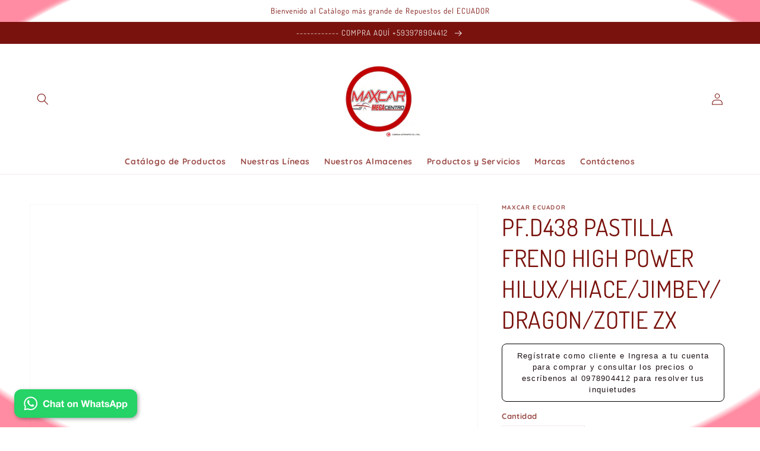

--- FILE ---
content_type: text/javascript; charset=utf-8
request_url: https://www.maxcarsumegacentro.com/products/pastilla-freno-d438-hilux.js
body_size: 329
content:
{"id":1471522078764,"title":"PF.D438 PASTILLA FRENO HIGH POWER HILUX\/HIACE\/JIMBEY\/DRAGON\/ZOTIE ZX","handle":"pastilla-freno-d438-hilux","description":"\u003cp\u003e\u003cimg alt=\"\" src=\"https:\/\/cdn.shopify.com\/s\/files\/1\/2646\/5198\/files\/33_1f4e7796-49cf-45d3-b37d-935bbe1c4f00_large.jpg?v=1542214252\"\u003e\u003c\/p\u003e","published_at":"2018-11-14T11:49:54-05:00","created_at":"2018-11-14T11:51:12-05:00","vendor":"MAXCAR ECUADOR","type":"PASTILLAS FRENO","tags":["DRAGON","HIACE","HIGH POWER","HILUX","JIMBEY","PASTILLA FRENO","ZOTYE"],"price":1739,"price_min":1739,"price_max":1739,"available":true,"price_varies":false,"compare_at_price":null,"compare_at_price_min":0,"compare_at_price_max":0,"compare_at_price_varies":false,"variants":[{"id":12824998772780,"title":"Default Title","option1":"Default Title","option2":null,"option3":null,"sku":"PCD438","requires_shipping":true,"taxable":true,"featured_image":null,"available":true,"name":"PF.D438 PASTILLA FRENO HIGH POWER HILUX\/HIACE\/JIMBEY\/DRAGON\/ZOTIE ZX","public_title":null,"options":["Default Title"],"price":1739,"weight":0,"compare_at_price":null,"inventory_management":"shopify","barcode":"","requires_selling_plan":false,"selling_plan_allocations":[]}],"images":["\/\/cdn.shopify.com\/s\/files\/1\/2646\/5198\/files\/FONDOSHOPIFY_91.png?v=1768316865"],"featured_image":"\/\/cdn.shopify.com\/s\/files\/1\/2646\/5198\/files\/FONDOSHOPIFY_91.png?v=1768316865","options":[{"name":"Title","position":1,"values":["Default Title"]}],"url":"\/products\/pastilla-freno-d438-hilux","media":[{"alt":null,"id":36301900480732,"position":1,"preview_image":{"aspect_ratio":0.8,"height":1350,"width":1080,"src":"https:\/\/cdn.shopify.com\/s\/files\/1\/2646\/5198\/files\/FONDOSHOPIFY_91.png?v=1768316865"},"aspect_ratio":0.8,"height":1350,"media_type":"image","src":"https:\/\/cdn.shopify.com\/s\/files\/1\/2646\/5198\/files\/FONDOSHOPIFY_91.png?v=1768316865","width":1080}],"requires_selling_plan":false,"selling_plan_groups":[]}

--- FILE ---
content_type: image/svg+xml
request_url: https://cdn.whatsup.styled.link/widget-images/whats-app-button-green-large.svg
body_size: 4147
content:
<svg width="207" height="48" fill="none" xmlns="http://www.w3.org/2000/svg"><rect width="207" height="48" rx="12" fill="#25D366"/><g clip-path="url(#a)"><path fill-rule="evenodd" clip-rule="evenodd" d="M27.7462 12.4474c2.9024.014 5.7034 1.1536 7.7986 3.1621 2.1456 2.057 3.3822 4.8152 3.4903 7.7856.1056 2.9007-.9071 5.7501-2.8279 7.9262-2.1067 2.3867-5.0371 3.7574-8.2021 3.8483a11.3615 11.3615 0 0 1-.325.0046c-1.7054 0-3.3949-.3845-4.9252-1.1209l-5.9481 1.323a.0874.0874 0 0 1-.1033-.0974l1.0048-6.0144c-.8575-1.5668-1.3361-3.3321-1.3877-5.1278-.087-3.0341 1.0127-5.9203 3.0966-8.1273 2.1606-2.2882 5.1111-3.562 8.2727-3.562h.0563Zm-.0633 1.9717a9.576 9.576 0 0 0-.2728.0039c-5.1765.1485-9.2671 4.4807-9.1186 9.6572.0454 1.5806.4907 3.1322 1.2878 4.4869l.173.2936-.7445 4.0812 4.0387-.9533.305.1587c1.3307.6924 2.8218 1.0553 4.3283 1.0553.0895 0 .1792-.0013.2687-.0039 5.1766-.1484 9.2672-4.4806 9.1187-9.6571-.1459-5.0851-4.3294-9.1225-9.3843-9.1225Zm-3.9285 3.9024c.1899.0059.3802.0113.5462.0235.2029.0146.4275.031.6265.5128.2362.5721.747 2.0004.8139 2.1453.0669.1449.1093.313.0084.5007-.1009.1873-.1521.3049-.2995.467-.1477.1623-.3111.3628-.4431.4867-.1474.1379-.3006.2879-.143.5785.1575.2907.701 1.2424 1.5255 2.0249 1.0596 1.0056 1.9093 1.3374 2.2468 1.4948.1218.0569.223.0839.3114.0839.1214 0 .2185-.0509.3112-.1448.1776-.18.712-.8036.937-1.0905.1177-.1501.2243-.2033.34-.2033.0926 0 .1911.0341.3061.08.2584.1032 1.639.8366 1.9198.9881.2808.1514.4686.2287.5363.3497.0676.1216.05.6927-.2081 1.3517-.2581.6591-1.4419 1.2661-1.9662 1.2975-.1535.0093-.3045.0307-.501.0307-.4751 0-1.2159-.1251-2.8986-.8498-2.8631-1.2329-4.6017-4.2625-4.7385-4.4571-.1365-.1949-1.1167-1.5831-1.0736-2.9873.0431-1.404.801-2.0718 1.0712-2.3493.259-.2661.5558-.334.7474-.334l.0239.0003Z" fill="#fff"/></g><path d="M56.7981 22.416h2.432c-.0746-.6613-.256-1.248-.544-1.76-.288-.512-.656-.9387-1.104-1.28-.4373-.352-.9386-.6187-1.504-.8-.5546-.1813-1.1466-.272-1.776-.272-.8746 0-1.664.1547-2.368.464-.6933.3093-1.28.736-1.76 1.28s-.848 1.184-1.104 1.92c-.256.7253-.384 1.5147-.384 2.368 0 .832.128 1.6107.384 2.336.256.7147.624 1.3387 1.104 1.872.48.5333 1.0667.9547 1.76 1.264.704.2987 1.4934.448 2.368.448.704 0 1.3494-.1067 1.936-.32.5867-.2133 1.0987-.5227 1.536-.928.4374-.4053.7894-.896 1.056-1.472.2667-.576.432-1.2213.496-1.936h-2.432c-.096.768-.3626 1.3867-.8 1.856-.4266.4693-1.024.704-1.792.704-.5653 0-1.0453-.1067-1.44-.32-.3946-.224-.7146-.5173-.96-.88-.2453-.3627-.4266-.768-.544-1.216a6.1994 6.1994 0 0 1-.16-1.408c0-.5013.0534-.9867.16-1.456.1174-.4693.2987-.8853.544-1.248.2454-.3733.5654-.6667.96-.88.3947-.224.8747-.336 1.44-.336.3094 0 .6027.0533.88.16.288.096.544.2347.768.416.224.1813.4107.3947.56.64.1494.2347.2454.496.288.784Zm4.0034-3.84V30h2.272v-4.336c0-.8427.1387-1.4453.416-1.808.2773-.3733.7253-.56 1.344-.56.544 0 .9227.1707 1.136.512.2133.3307.32.8373.32 1.52V30h2.272v-5.088c0-.512-.048-.976-.144-1.392-.0853-.4267-.24-.784-.464-1.072-.224-.2987-.5333-.528-.928-.688-.384-.1707-.88-.256-1.488-.256-.4267 0-.864.112-1.312.336-.448.2133-.816.56-1.104 1.04h-.048v-4.304h-2.272Zm9.3884 5.696c.032-.5333.1653-.976.4-1.328a2.7225 2.7225 0 0 1 .896-.848c.3626-.2133.768-.3627 1.216-.448a6.6995 6.6995 0 0 1 1.376-.144c.416 0 .8373.032 1.264.096.4266.0533.816.1653 1.168.336.352.1707.64.4107.864.72.224.2987.336.6987.336 1.2v4.304c0 .3733.0213.7307.064 1.072.0426.3413.1173.5973.224.768h-2.304a5.1939 5.1939 0 0 1-.112-.384 5.4502 5.4502 0 0 1-.048-.416c-.3627.3733-.7894.6347-1.28.784a5.139 5.139 0 0 1-1.504.224c-.3947 0-.7627-.048-1.104-.144-.3414-.096-.64-.2453-.896-.448-.256-.2027-.4587-.4587-.608-.768-.1387-.3093-.208-.6773-.208-1.104 0-.4693.08-.8533.24-1.152.1706-.3093.384-.5547.64-.736.2666-.1813.5653-.3147.896-.4a8.783 8.783 0 0 1 1.024-.224c.3413-.0533.6773-.096 1.008-.128.3306-.032.624-.08.88-.144.256-.064.4586-.1547.608-.272.1493-.128.2186-.3093.208-.544 0-.2453-.0427-.4373-.128-.576-.0747-.1493-.1814-.2613-.32-.336-.128-.0853-.2827-.1387-.464-.16-.1707-.032-.3574-.048-.56-.048-.448 0-.8.096-1.056.288-.256.192-.4054.512-.448.96h-2.272Zm5.248 1.68c-.096.0853-.2187.1547-.368.208a4.241 4.241 0 0 1-.464.112 6.456 6.456 0 0 1-.512.08 9.5088 9.5088 0 0 0-.544.08 4.4913 4.4913 0 0 0-.512.128c-.16.0533-.304.128-.432.224-.1174.0853-.2134.1973-.288.336-.0747.1387-.112.3147-.112.528 0 .2027.0373.3733.112.512a.9215.9215 0 0 0 .304.336c.128.0747.2773.128.448.16.1706.032.3466.048.528.048.448 0 .7946-.0747 1.04-.224.2453-.1493.4266-.3253.544-.528.1173-.2133.1866-.4267.208-.64.032-.2133.048-.384.048-.512v-.848Zm6.9155-4.224v-2.48h-2.272v2.48h-1.376v1.52h1.376v4.88c0 .416.0693.752.208 1.008.1386.256.3253.4533.56.592.2453.1387.5226.2293.832.272.32.0533.656.08 1.008.08.224 0 .4533-.0053.688-.016.2346-.0107.448-.032.64-.064v-1.76a3.203 3.203 0 0 1-.336.048c-.1174.0107-.24.016-.368.016-.384 0-.64-.064-.768-.192s-.192-.384-.192-.768v-4.096h1.664v-1.52h-1.664Zm9.2141 4.144c0-.3307.032-.656.096-.976.064-.32.1707-.6027.32-.848.16-.2453.368-.4427.624-.592.256-.16.576-.24.96-.24s.704.08.96.24c.2667.1493.4747.3467.624.592.16.2453.272.528.336.848.064.32.096.6453.096.976s-.032.656-.096.976c-.064.3093-.176.592-.336.848-.1493.2453-.3573.4427-.624.592-.256.1493-.576.224-.96.224s-.704-.0747-.96-.224a1.8425 1.8425 0 0 1-.624-.592c-.1493-.256-.256-.5387-.32-.848a4.9642 4.9642 0 0 1-.096-.976Zm-2.272 0c0 .6613.1013 1.2587.304 1.792.2027.5333.4907.992.864 1.376.3733.3733.8213.6613 1.344.864s1.1093.304 1.76.304c.6507 0 1.2373-.1013 1.76-.304.5333-.2027.9867-.4907 1.36-.864.3733-.384.6613-.8427.864-1.376.2027-.5333.304-1.1307.304-1.792s-.1013-1.2587-.304-1.792c-.2027-.544-.4907-1.0027-.864-1.376-.3733-.384-.8267-.6773-1.36-.88-.5227-.2133-1.1093-.32-1.76-.32-.6507 0-1.2373.1067-1.76.32-.5227.2027-.9707.496-1.344.88-.3733.3733-.6613.832-.864 1.376-.2027.5333-.304 1.1307-.304 1.792Zm10.0373-4.144V30h2.2722v-4.336c0-.8427.138-1.4453.416-1.808.277-.3733.725-.56 1.344-.56.544 0 .922.1707 1.136.512.213.3307.32.8373.32 1.52V30h2.272v-5.088c0-.512-.048-.976-.144-1.392-.086-.4267-.24-.784-.464-1.072-.224-.2987-.534-.528-.928-.688-.384-.1707-.88-.256-1.488-.256-.48 0-.95.112-1.408.336-.459.2133-.832.56-1.12 1.04h-.048v-1.152h-2.1602ZM124.39 30l3.072-11.424h-2.464l-1.872 7.872h-.032l-1.952-7.872h-2.352l-1.984 7.776h-.032l-1.808-7.776h-2.512L115.478 30h2.544l1.904-7.776h.032L121.894 30h2.496Zm3.99-11.424V30h2.272v-4.336c0-.8427.138-1.4453.416-1.808.277-.3733.725-.56 1.344-.56.544 0 .922.1707 1.136.512.213.3307.32.8373.32 1.52V30h2.272v-5.088c0-.512-.048-.976-.144-1.392-.086-.4267-.24-.784-.464-1.072-.224-.2987-.534-.528-.928-.688-.384-.1707-.88-.256-1.488-.256-.427 0-.864.112-1.312.336-.448.2133-.816.56-1.104 1.04h-.048v-4.304h-2.272Zm9.388 5.696c.032-.5333.165-.976.4-1.328.235-.352.533-.6347.896-.848.363-.2133.768-.3627 1.216-.448.459-.096.917-.144 1.376-.144.416 0 .837.032 1.264.096.427.0533.816.1653 1.168.336.352.1707.64.4107.864.72.224.2987.336.6987.336 1.2v4.304c0 .3733.021.7307.064 1.072.043.3413.117.5973.224.768h-2.304c-.043-.128-.08-.256-.112-.384a5.886 5.886 0 0 1-.048-.416c-.363.3733-.789.6347-1.28.784s-.992.224-1.504.224c-.395 0-.763-.048-1.104-.144-.341-.096-.64-.2453-.896-.448-.256-.2027-.459-.4587-.608-.768-.139-.3093-.208-.6773-.208-1.104 0-.4693.08-.8533.24-1.152.171-.3093.384-.5547.64-.736.267-.1813.565-.3147.896-.4.341-.096.683-.1707 1.024-.224.341-.0533.677-.096 1.008-.128.331-.032.624-.08.88-.144.256-.064.459-.1547.608-.272.149-.128.219-.3093.208-.544 0-.2453-.043-.4373-.128-.576-.075-.1493-.181-.2613-.32-.336-.128-.0853-.283-.1387-.464-.16-.171-.032-.357-.048-.56-.048-.448 0-.8.096-1.056.288-.256.192-.405.512-.448.96h-2.272Zm5.248 1.68c-.096.0853-.219.1547-.368.208-.139.0427-.293.08-.464.112-.16.032-.331.0587-.512.08s-.363.048-.544.08c-.171.032-.341.0747-.512.128-.16.0533-.304.128-.432.224-.117.0853-.213.1973-.288.336-.075.1387-.112.3147-.112.528 0 .2027.037.3733.112.512.075.1387.176.2507.304.336.128.0747.277.128.448.16.171.032.347.048.528.048.448 0 .795-.0747 1.04-.224s.427-.3253.544-.528c.117-.2133.187-.4267.208-.64.032-.2133.048-.384.048-.512v-.848Zm6.916-4.224v-2.48h-2.272v2.48h-1.376v1.52h1.376v4.88c0 .416.069.752.208 1.008.138.256.325.4533.56.592.245.1387.522.2293.832.272.32.0533.656.08 1.008.08.224 0 .453-.0053.688-.016.234-.0107.448-.032.64-.064v-1.76a3.226 3.226 0 0 1-.336.048c-.118.0107-.24.016-.369.016-.383 0-.639-.064-.767-.192s-.192-.384-.192-.768v-4.096h1.664v-1.52h-1.664Zm4.505 5.584h-2.16c.021.5547.144 1.0187.368 1.392.234.3627.528.656.88.88.362.224.773.384 1.232.48.458.096.928.144 1.408.144.469 0 .928-.048 1.376-.144.458-.0853.864-.24 1.216-.464.352-.224.634-.5173.848-.88.224-.3733.336-.832.336-1.376 0-.384-.075-.704-.224-.96-.15-.2667-.347-.4853-.592-.656-.246-.1813-.528-.3253-.848-.432a9.1635 9.1635 0 0 0-.96-.272 38.534 38.534 0 0 0-.944-.208c-.31-.064-.587-.1333-.832-.208-.235-.0853-.427-.192-.576-.32-.15-.128-.224-.2933-.224-.496 0-.1707.042-.304.128-.4.085-.1067.186-.1867.304-.24.128-.0533.266-.0853.416-.096.149-.0213.288-.032.416-.032.405 0 .757.08 1.056.24.298.1493.464.4427.496.88h2.16c-.043-.512-.176-.9333-.4-1.264-.214-.3413-.486-.6133-.816-.816-.331-.2027-.71-.3467-1.136-.432-.416-.0853-.848-.128-1.296-.128-.448 0-.886.0427-1.312.128-.427.0747-.811.2133-1.152.416-.342.192-.619.4587-.832.8-.203.3413-.304.7787-.304 1.312 0 .3627.074.672.224.928.149.2453.346.4533.592.624.245.16.522.2933.832.4.32.096.645.1813.976.256.81.1707 1.44.3413 1.888.512.458.1707.688.4267.688.768 0 .2027-.048.3733-.144.512-.096.128-.219.2347-.368.32-.139.0747-.299.1333-.48.176-.171.032-.336.048-.496.048a2.694 2.694 0 0 1-.656-.08c-.203-.0533-.384-.1333-.544-.24a1.5364 1.5364 0 0 1-.4-.432c-.096-.1813-.144-.3947-.144-.64Zm9.953-1.728 1.488-4.192h.032l1.44 4.192h-2.96Zm.24-7.008L160.31 30h2.528l.896-2.544h4.272L168.87 30h2.608l-4.272-11.424h-2.576Zm11.769 9.936c-.362 0-.672-.0747-.928-.224s-.464-.3413-.624-.576c-.149-.2453-.261-.528-.336-.848a4.9642 4.9642 0 0 1-.096-.976c0-.3413.032-.672.096-.992.064-.32.171-.6027.32-.848.16-.2453.363-.4427.608-.592.256-.16.571-.24.944-.24.363 0 .667.08.912.24.256.1493.464.352.624.608.16.2453.272.528.336.848.075.32.112.6453.112.976s-.032.656-.096.976c-.064.32-.176.6027-.336.848-.149.2347-.352.4267-.608.576-.245.1493-.554.224-.928.224Zm-4.176-6.784v11.168h2.272v-3.92h.032c.278.4053.63.7147 1.056.928.438.2027.912.304 1.424.304.608 0 1.136-.1173 1.584-.352.459-.2347.838-.5493 1.136-.944.31-.3947.539-.848.688-1.36.15-.512.224-1.0453.224-1.6 0-.5867-.074-1.1467-.224-1.68-.149-.544-.378-1.0187-.688-1.424-.309-.4053-.698-.7307-1.168-.976-.469-.2453-1.029-.368-1.68-.368-.512 0-.981.1013-1.408.304-.426.2027-.778.528-1.056.976h-.032v-1.056h-2.16Zm13.958 6.784c-.363 0-.672-.0747-.928-.224s-.464-.3413-.624-.576c-.15-.2453-.262-.528-.336-.848a4.9642 4.9642 0 0 1-.096-.976c0-.3413.032-.672.096-.992.064-.32.17-.6027.32-.848.16-.2453.362-.4427.608-.592.256-.16.57-.24.944-.24.362 0 .666.08.912.24.256.1493.464.352.624.608.16.2453.272.528.336.848.074.32.112.6453.112.976s-.032.656-.096.976c-.064.32-.176.6027-.336.848-.15.2347-.352.4267-.608.576-.246.1493-.555.224-.928.224Zm-4.176-6.784v11.168h2.272v-3.92h.032c.277.4053.629.7147 1.056.928.437.2027.912.304 1.424.304.608 0 1.136-.1173 1.584-.352.458-.2347.837-.5493 1.136-.944.309-.3947.538-.848.688-1.36.149-.512.224-1.0453.224-1.6 0-.5867-.075-1.1467-.224-1.68-.15-.544-.379-1.0187-.688-1.424-.31-.4053-.699-.7307-1.168-.976-.47-.2453-1.03-.368-1.68-.368-.512 0-.982.1013-1.408.304-.427.2027-.779.528-1.056.976h-.032v-1.056h-2.16Z" fill="#fff"/><defs><clipPath id="a"><path fill="#fff" transform="translate(16 11.5)" d="M0 0h24v24H0z"/></clipPath></defs></svg>